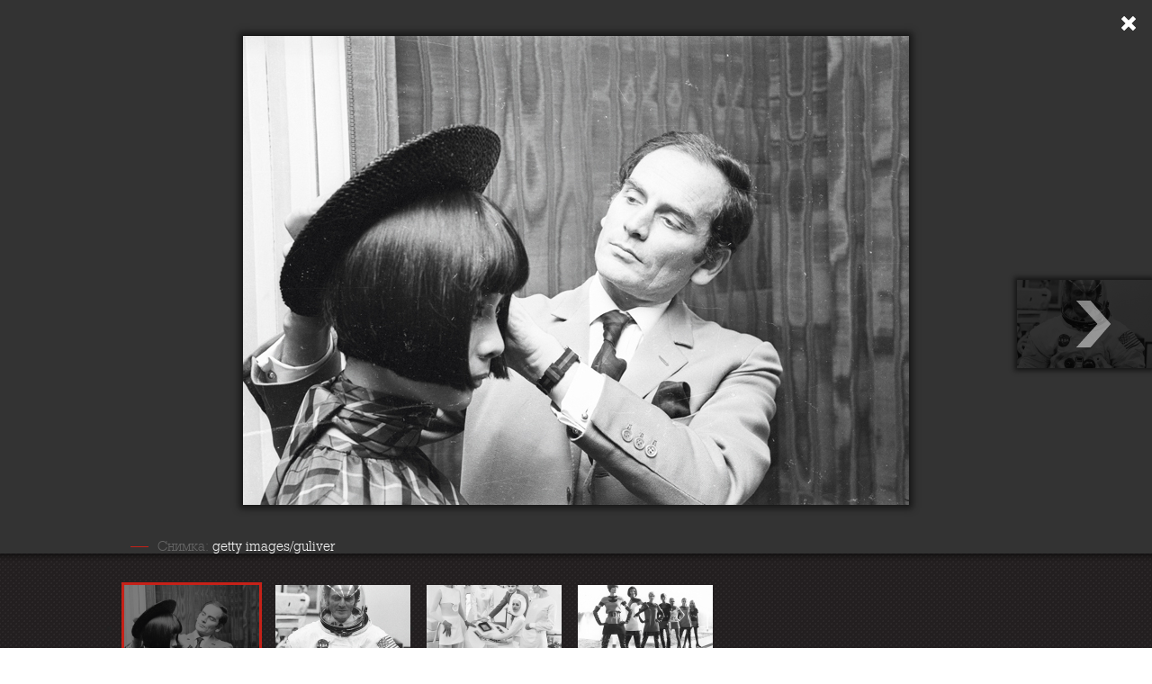

--- FILE ---
content_type: text/html; charset=UTF-8
request_url: https://eva.bg/article/38070-Pier-Karden-zavrashtane-v-badeshteto/gallery/88100
body_size: 3750
content:
    <meta charset="utf-8">
<meta http-equiv="X-UA-Compatible" content="IE=edge,chrome=1"/>
<title>Пиер Карден - завръщане в бъдещето | EVA.bg</title>
<meta name="keywords" content=""/>
<meta name="description" content=""/>

    
                                                                                                                                                                                                                                                    
        <meta property="og:url" content="https://eva.bg/article/38070-Pier-Karden-zavrashtane-v-badeshteto/gallery/88100" />
    <meta property="og:title" content="Пиер Карден - завръщане в бъдещето" />
    <meta property="og:type" content="article" />
    <meta property="og:description" content="97-годишният френски кутюрие, който е най-възрастният работещ моден дизайнер, признава, че тайната на дълголетието му е работа, работа, работа и… малко театър" />
    <meta property="og:image" content="https://eva.bghttps://eva.bg/media/cache/article_popup_gallery/media/Moda/designers/248/pier_GettyImages_248_1.jpg" />


<meta name="language" content="bg"/>
<meta name="robots" content="all"/>
<link rel="shortcut icon" href="/favicon.ico" type="image/x-icon"/>

<!-- Place favicon.ico and apple-touch-icon.png in the root directory -->
    <link rel="stylesheet" href="/bundles/evaapp/fonts/fonts.css"/>
    <link rel="stylesheet" href="/bundles/evaapp/css/reset.css"/>
    <link rel="stylesheet" href="/bundles/evaapp/css/layout.css"/>
    <link rel="stylesheet" href="/bundles/evaapp/css/main.css?v=21.4"/>
    <link rel="stylesheet" href="/bundles/evaapp/css/responsive.css?v=16.1"/>


<script async='async' src='https://www.googletagservices.com/tag/js/gpt.js'></script>
<script>
    var googletag = googletag || {};
    googletag.cmd = googletag.cmd || [];
</script>
<script>
    googletag.cmd.push(function () {
        googletag.defineSlot('/21708107139/Inside-pages', [[300, 250], [320, 480], [300, 600], [320, 50], [320, 100]], 'div-gpt-ad-1620399543925-0').addService(googletag.pubads());
        googletag.pubads().setTargeting('gallery', ['1']);
        googletag.pubads().enableSingleRequest();
        googletag.pubads().collapseEmptyDivs();
        googletag.enableServices();
    });
</script>
<script>
    var slotIP2;
    googletag.cmd.push(function () {
        slotIP2 = googletag.defineSlot('/21708107139/Inside-pages-2', [[320, 100], [300, 250], [320, 480], [300, 600], [320, 50]], 'div-gpt-ad-1527599926389-0').addService(googletag.pubads());
        googletag.pubads().setTargeting('gallery', ['1']);
        googletag.pubads().enableSingleRequest();
        googletag.pubads().collapseEmptyDivs();
        googletag.enableServices();
    });
</script>

<script>
    window.googletag = window.googletag || {cmd: []};
    googletag.cmd.push(function () {
        googletag.defineSlot('/21708107139/in-gallery-11th-img', [300, 600], 'div-gpt-ad-1706620020983-0').addService(googletag.pubads());
        googletag.pubads().enableSingleRequest();
        googletag.pubads().collapseEmptyDivs();
        googletag.enableServices();
    });
</script>

<script>
    window.googletag = window.googletag || {cmd: []};
    googletag.cmd.push(function () {
        googletag.defineSlot('/21708107139/in-gallery-14th-img', [300, 600], 'div-gpt-ad-1706621890213-0').addService(googletag.pubads());
        googletag.pubads().enableSingleRequest();
        googletag.pubads().collapseEmptyDivs();
        googletag.enableServices();
    });
</script>

<script>
    window.googletag = window.googletag || {cmd: []};
    googletag.cmd.push(function () {
        googletag.defineSlot('/21708107139/in-galler-18th-img', [300, 600], 'div-gpt-ad-1706622089036-0').addService(googletag.pubads());
        googletag.pubads().enableSingleRequest();
        googletag.pubads().collapseEmptyDivs();
        googletag.enableServices();
    });
</script>

<script type="text/javascript">
    <!--//--><![CDATA[//><!--
    var pp_gemius_identifier = 'ciiVVMNQ5YHQ7TX.rVnDV7ePDtv8BWdvxsPezh2yrIT.Y7';

    // lines below shouldn't be edited
    function gemius_pending(i) {
        window[i] = window[i] || function () {
            var x = window[i + '_pdata'] = window[i + '_pdata'] || [];
            x[x.length] = arguments;
        };
    };
    gemius_pending('gemius_hit');
    gemius_pending('gemius_event');
    gemius_pending('pp_gemius_hit');
    gemius_pending('pp_gemius_event');
    (function (d, t) {
        try {
            var gt = d.createElement(t), s = d.getElementsByTagName(t)[0],
                l = 'http' + ((location.protocol == 'https:') ? 's' : '');
            gt.setAttribute('async', 'async');
            gt.setAttribute('defer', 'defer');
            gt.src = l + '://gabg.hit.gemius.pl/xgemius.js';
            s.parentNode.insertBefore(gt, s);
        } catch (e) {
        }
    })(document, 'script');
    //--><!]]>
</script>
<!-- Global site tag (gtag.js) - Google Analytics -->
<script async src="https://www.googletagmanager.com/gtag/js?id=G-WFVSD4EHEY"></script>
<script>
    window.dataLayer = window.dataLayer || [];

    function gtag() {
        dataLayer.push(arguments);
    }

    gtag('js', new Date());

    gtag('config', 'G-WFVSD4EHEY');
</script>

        <div id="galley-pop-up" class="photoPageGalleryPopup">
        <div class="gall-wrap">
                                                                                <a class="nxpr nextphoto"
                   href="https://eva.bg/article/38070-Pier-Karden-zavrashtane-v-badeshteto/gallery/88101"></a>
                                    <div id="main-wrap">
                <div class="img-wrap">
                                                                                                                                                                                                                    <div class="slide"
                             style="display: block;"
                             data-index="0">
                            <div class="content-wp second">
                                                                    <img src="https://eva.bg/media/cache/article_popup_gallery/media/Moda/designers/248/pier_GettyImages_248_1.jpg" alt=""/>
                                                            </div>
                            <div class="caption">
                                                                                                    <div class="details">
                                        <div class="autor"><span>Снимка:</span> getty images/guliver</div>
                                    </div>
                                                            </div>
                        </div>
                                                                                                                                                                                                                    <div class="slide"
                             style="display:none;"
                             data-index="1">
                            <div class="content-wp second">
                                                                    <img src="https://eva.bg/media/cache/article_popup_gallery/media/Moda/designers/248/pier_GettyImages_248_2.jpg" alt=""/>
                                                            </div>
                            <div class="caption">
                                                                    <div class="title"><p>Карден в костюм от мисията Аполо 11</p></div>
                                                                                            </div>
                        </div>
                                                                                                                                                                                                                    <div class="slide"
                             style="display:none;"
                             data-index="2">
                            <div class="content-wp second">
                                                                    <img src="https://eva.bg/media/cache/article_popup_gallery/media/Moda/designers/248/pier_GettyImages_248_4.jpg" alt=""/>
                                                            </div>
                            <div class="caption">
                                                                    <div class="title"><p>Четири от новите униформи на френските медицински сестри по дизайн на Пиер Карден, 1970 г.</p></div>
                                                                                            </div>
                        </div>
                                                                                                <div class="slide banner_view" style="display: none;">
                                <div class="content-wp banner_gal">
                                    <div class="m_banner">
                                        <!-- /21708107139/Inside-pages -->
                                        <div id='div-gpt-ad-1620399543925-0'>
                                            <script>
                                                googletag.cmd.push(function () {
                                                    googletag.display('div-gpt-ad-1620399543925-0');
                                                });
                                            </script>
                                        </div>
                                    </div>
                                </div>
                            </div>
                                                                                                                                                                        <div class="slide"
                             style="display:none;"
                             data-index="3">
                            <div class="content-wp second">
                                                                    <img src="https://eva.bg/media/cache/article_popup_gallery/media/Moda/designers/248/pier_GettyImages_248_3.jpg" alt=""/>
                                                            </div>
                            <div class="caption">
                                                                                            </div>
                        </div>
                                                                                                                                                                                                                    <div class="slide"
                             style="display:none;"
                             data-index="4">
                            <div class="content-wp second">
                                                                    <img src="https://eva.bg/media/cache/article_popup_gallery/media/Moda/designers/248/pier_GettyImages_248_5.jpg" alt=""/>
                                                            </div>
                            <div class="caption">
                                                                                            </div>
                        </div>
                                                                                                                                                                                                                    <div class="slide"
                             style="display:none;"
                             data-index="5">
                            <div class="content-wp second">
                                                                    <img src="https://eva.bg/media/cache/article_popup_gallery/media/Moda/designers/248/pier_GettyImages_248_6.jpg" alt=""/>
                                                            </div>
                            <div class="caption">
                                                                    <div class="title"><p>Марис Гаспар</p></div>
                                                                                            </div>
                        </div>
                                                                                                                                                                                                                    <div class="slide"
                             style="display:none;"
                             data-index="6">
                            <div class="content-wp second">
                                                                    <img src="https://eva.bg/media/cache/article_popup_gallery/media/Moda/designers/248/pier_GettyImages_248_7.jpg" alt=""/>
                                                            </div>
                            <div class="caption">
                                                                    <div class="title"><p>Марин Върбанов и неговата съпруга, китайката Сун Хуай Куей</p></div>
                                                                                            </div>
                        </div>
                                                                                                                                                                                                                    <div class="slide"
                             style="display:none;"
                             data-index="7">
                            <div class="content-wp second">
                                                                    <img src="https://eva.bg/media/cache/article_popup_gallery/media/Moda/designers/248/pier_GettyImages_248_8.jpg" alt=""/>
                                                            </div>
                            <div class="caption">
                                                                    <div class="title"><p>Пиер Карден с неговите три награди &bdquo;Златен напръстник&ldquo;</p></div>
                                                                                            </div>
                        </div>
                                                                                                                        <div class="slide banner_view" style="display: none;">
                                <div class="content-wp banner_gal">
                                    <div class="m_banner">
                                        <!-- /21708107139/Inside-pages-2 -->
                                        <div id='div-gpt-ad-1527599926389-0'>
                                            <script>
                                                googletag.cmd.push(function () {
                                                    googletag.display('div-gpt-ad-1527599926389-0');
                                                });
                                            </script>
                                        </div>
                                    </div>
                                </div>
                            </div>
                                                                                                                                                <div class="slide"
                             style="display:none;"
                             data-index="8">
                            <div class="content-wp second">
                                                                    <img src="https://eva.bg/media/cache/article_popup_gallery/media/Moda/designers/248/pier_GettyImages_248_9.jpg" alt=""/>
                                                            </div>
                            <div class="caption">
                                                                    <div class="title"><p>Ревю за колекцията пролет-лято 2017</p></div>
                                                                                            </div>
                        </div>
                                                                                                                                                                                                                    <div class="slide"
                             style="display:none;"
                             data-index="9">
                            <div class="content-wp second">
                                                                    <img src="https://eva.bg/media/cache/article_popup_gallery/media/Moda/designers/248/pier_GettyImages_248_9_1.jpg" alt=""/>
                                                            </div>
                            <div class="caption">
                                                                    <div class="title"><p>Ракел Уелч като модел на Карден</p></div>
                                                                                            </div>
                        </div>
                                    </div>
                <div class="end-slide" style="display:none;">
                    <div class="againancclose">
                                                                                                    <a class="again"
                           href="https://eva.bg/article/38070-Pier-Karden-zavrashtane-v-badeshteto/gallery/88100">
                            <span class="icon"></span>
                            <span>Разгледай отново</span>
                        </a>
                                                    <a class="close" href="https://eva.bg/article/38070-Pier-Karden-zavrashtane-v-badeshteto">
                                <span class="icon"></span>
                                <span>Затвори</span>
                            </a>
                                            </div>

                    <div class="more-galls">
    <div class="more-to-like">ОЩЕ ГАЛЕРИИ...</div>
    <div class="small-news verticle clearfix">
                                <div class="short-news">
                <a href="https://eva.bg/article/47695-Madona-spodeli-snimki-ot-pochivkata-si-v-Maroko">

                    <span class="img-wrap">
                                                    <img src="https://eva.bg/media/cache/article_more_galleries/media/ZVEZDI/Novini/hijklmno/madonna/2026/1/8_8484_11.jpg" alt="">
                                            </span>

                    <span class="sep"></span>
                    <span class="title">Мадона сподели снимки от почивката си в Мароко</span>
                </a>
            </div>
                                <div class="short-news">
                <a href="https://eva.bg/article/47691-Koi-byakha-nai-zle-oblechenite">

                    <span class="img-wrap">
                                                    <img src="https://eva.bg/media/cache/article_more_galleries/media/Nagradi/Golden%20Globe%202015/26/worst/cov_6678881.jpg" alt="">
                                            </span>

                    <span class="sep"></span>
                    <span class="title">Кои бяха най-зле облечените</span>
                </a>
            </div>
                                <div class="short-news">
                <a href="https://eva.bg/article/47688-Po-cherveniya-kilim-na-nagradite-Zlaten-globus">

                    <span class="img-wrap">
                                                    <img src="https://eva.bg/media/cache/article_more_galleries/media/Nagradi/Golden%20Globe%202015/26/all/GettyImages_2255787369.jpg" alt="">
                                            </span>

                    <span class="sep"></span>
                    <span class="title">По червения килим на наградите Златен глобус</span>
                </a>
            </div>
                                <div class="short-news">
                <a href="https://eva.bg/article/47669-Po-cherveniya-kilim-na-Critics-Choice-Awards">

                    <span class="img-wrap">
                                                    <img src="https://eva.bg/media/cache/article_more_galleries/media/Nagradi/critics23/26/GettyImages_2254690319_7648747488.jpg" alt="">
                                            </span>

                    <span class="sep"></span>
                    <span class="title">По червения килим на Critics Choice Awards</span>
                </a>
            </div>
            </div>
</div>
                </div>
            </div>
        </div>
        <div id="bottom-wrap-gall">
            <div class="wrapper clearfix">
                <div class="img-thumbs">
                    <ul id="thumbs" class="clearfix">
                                                    <li>
                                                                    <a href="https://eva.bg/article/38070-Pier-Karden-zavrashtane-v-badeshteto/gallery/88100"
                                       class="active">
                                        <img src="https://eva.bg/media/cache/article_photo_thumb/media/Moda/designers/248/pier_GettyImages_248_1.jpg"
                                             style="border: solid 0px #c62118;"/>
                                    </a>
                                                            </li>
                                                    <li>
                                                                    <a href="https://eva.bg/article/38070-Pier-Karden-zavrashtane-v-badeshteto/gallery/88101">
                                        <img src="https://eva.bg/media/cache/article_photo_thumb/media/Moda/designers/248/pier_GettyImages_248_2.jpg"/>
                                    </a>
                                                            </li>
                                                    <li>
                                                                    <a href="https://eva.bg/article/38070-Pier-Karden-zavrashtane-v-badeshteto/gallery/88102">
                                        <img src="https://eva.bg/media/cache/article_photo_thumb/media/Moda/designers/248/pier_GettyImages_248_4.jpg"/>
                                    </a>
                                                            </li>
                                                    <li>
                                                                    <a href="https://eva.bg/article/38070-Pier-Karden-zavrashtane-v-badeshteto/gallery/88103">
                                        <img src="https://eva.bg/media/cache/article_photo_thumb/media/Moda/designers/248/pier_GettyImages_248_3.jpg"/>
                                    </a>
                                                            </li>
                                                    <li>
                                                                    <a href="https://eva.bg/article/38070-Pier-Karden-zavrashtane-v-badeshteto/gallery/88104">
                                        <img src="https://eva.bg/media/cache/article_photo_thumb/media/Moda/designers/248/pier_GettyImages_248_5.jpg"/>
                                    </a>
                                                            </li>
                                                    <li>
                                                                    <a href="https://eva.bg/article/38070-Pier-Karden-zavrashtane-v-badeshteto/gallery/88105">
                                        <img src="https://eva.bg/media/cache/article_photo_thumb/media/Moda/designers/248/pier_GettyImages_248_6.jpg"/>
                                    </a>
                                                            </li>
                                                    <li>
                                                                    <a href="https://eva.bg/article/38070-Pier-Karden-zavrashtane-v-badeshteto/gallery/88106">
                                        <img src="https://eva.bg/media/cache/article_photo_thumb/media/Moda/designers/248/pier_GettyImages_248_7.jpg"/>
                                    </a>
                                                            </li>
                                                    <li>
                                                                    <a href="https://eva.bg/article/38070-Pier-Karden-zavrashtane-v-badeshteto/gallery/88107">
                                        <img src="https://eva.bg/media/cache/article_photo_thumb/media/Moda/designers/248/pier_GettyImages_248_8.jpg"/>
                                    </a>
                                                            </li>
                                                    <li>
                                                                    <a href="https://eva.bg/article/38070-Pier-Karden-zavrashtane-v-badeshteto/gallery/88108">
                                        <img src="https://eva.bg/media/cache/article_photo_thumb/media/Moda/designers/248/pier_GettyImages_248_9.jpg"/>
                                    </a>
                                                            </li>
                                                    <li>
                                                                    <a href="https://eva.bg/article/38070-Pier-Karden-zavrashtane-v-badeshteto/gallery/88109">
                                        <img src="https://eva.bg/media/cache/article_photo_thumb/media/Moda/designers/248/pier_GettyImages_248_9_1.jpg"/>
                                    </a>
                                                            </li>
                                            </ul>
                </div>
            </div>
        </div>
                    <a class="close-gall" href="https://eva.bg/article/38070-Pier-Karden-zavrashtane-v-badeshteto"></a>
            </div>

    <script type="text/javascript" src="/bundles/evaapp/js/libs/jquery-1.10.1.min.js"></script>
    <script type="text/javascript" src="/bundles/evaapp/js/libs/jquery-ui-1.10.3.min.js"></script>
    <script type="text/javascript"
            src="/bundles/evaapp/js/plugins/jquery.carouFredSel-6.0.4-packed.js"></script>
    <script type="text/javascript" src="/bundles/evaapp/js/plugins/jquery.infieldlabel.min.js"></script>
    <script type="text/javascript" src="/bundles/evaapp/js/plugins/jquery.isotope.min.js"></script>
    <script type="text/javascript" src="/bundles/evaapp/js/plugins/jquery.touchSwipe.min.js"></script>
    <script type="text/javascript" src="/bundles/evaapp/js/classie.js"></script>
    <script type="text/javascript" src="/bundles/evaapp/js/modernizr.custom.js"></script>
    <script type="text/javascript" src="/bundles/evaapp/js/uisearch.js"></script>
    <script type="text/javascript" src="/bundles/evaapp/js/main.js"></script>
    <script type="text/javascript" src="/bundles/evaapp/js/blitz.js"></script>
    <script type="text/javascript" src="/bundles/evaapp/js/comments.js"></script>
    <script type="text/javascript" src="/bundles/evaapp/js/q-and-a.js"></script>
    <script type="text/javascript" src="/bundles/evaapp/js/popup_gallery.js"></script>
    <script type="text/javascript">
        new UISearch(document.getElementById('sb-search'));
    </script>
<script defer src="https://static.cloudflareinsights.com/beacon.min.js/vcd15cbe7772f49c399c6a5babf22c1241717689176015" integrity="sha512-ZpsOmlRQV6y907TI0dKBHq9Md29nnaEIPlkf84rnaERnq6zvWvPUqr2ft8M1aS28oN72PdrCzSjY4U6VaAw1EQ==" data-cf-beacon='{"version":"2024.11.0","token":"524bdef48e924a17bdcd3beca361d2cf","r":1,"server_timing":{"name":{"cfCacheStatus":true,"cfEdge":true,"cfExtPri":true,"cfL4":true,"cfOrigin":true,"cfSpeedBrain":true},"location_startswith":null}}' crossorigin="anonymous"></script>


--- FILE ---
content_type: text/html; charset=utf-8
request_url: https://www.google.com/recaptcha/api2/aframe
body_size: 258
content:
<!DOCTYPE HTML><html><head><meta http-equiv="content-type" content="text/html; charset=UTF-8"></head><body><script nonce="CoVT9-8Y7k4lFdnNFxkXUg">/** Anti-fraud and anti-abuse applications only. See google.com/recaptcha */ try{var clients={'sodar':'https://pagead2.googlesyndication.com/pagead/sodar?'};window.addEventListener("message",function(a){try{if(a.source===window.parent){var b=JSON.parse(a.data);var c=clients[b['id']];if(c){var d=document.createElement('img');d.src=c+b['params']+'&rc='+(localStorage.getItem("rc::a")?sessionStorage.getItem("rc::b"):"");window.document.body.appendChild(d);sessionStorage.setItem("rc::e",parseInt(sessionStorage.getItem("rc::e")||0)+1);localStorage.setItem("rc::h",'1768801856979');}}}catch(b){}});window.parent.postMessage("_grecaptcha_ready", "*");}catch(b){}</script></body></html>